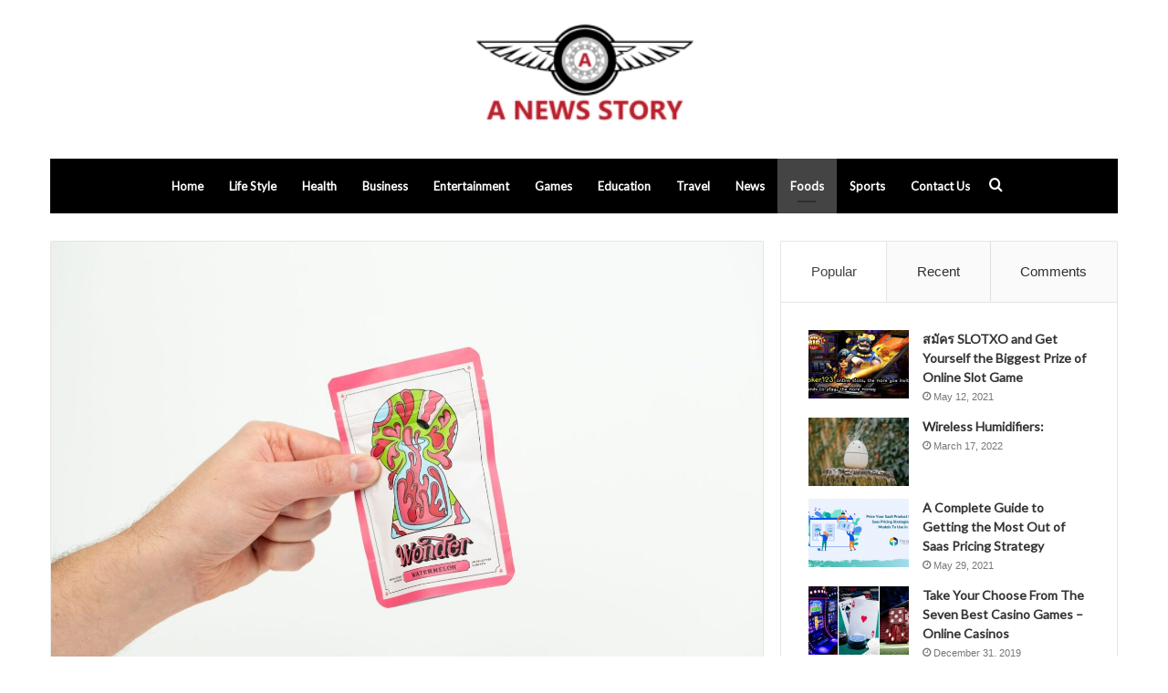

--- FILE ---
content_type: text/html; charset=UTF-8
request_url: https://anewsstory.com/wp-admin/admin-ajax.php?postviews_id=26647&action=tie_postviews&_=1769398829115
body_size: -361
content:
<span class="tie-icon-fire" aria-hidden="true"></span> 162</span>